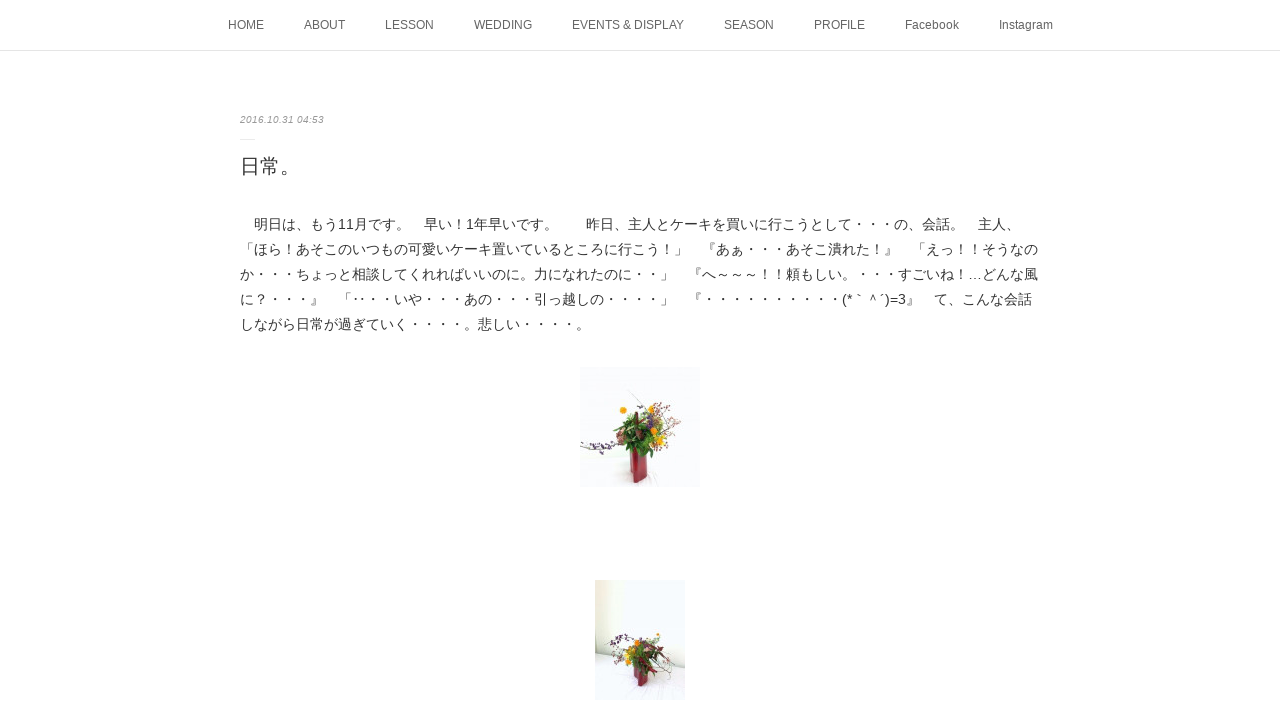

--- FILE ---
content_type: text/html; charset=utf-8
request_url: https://www.lagraine.jp/posts/8212381
body_size: 9704
content:
<!doctype html>

            <html lang="ja" data-reactroot=""><head><meta charSet="UTF-8"/><meta http-equiv="X-UA-Compatible" content="IE=edge"/><meta name="viewport" content="width=device-width,user-scalable=no,initial-scale=1.0,minimum-scale=1.0,maximum-scale=1.0"/><title data-react-helmet="true">日常。 | atelier             LA GRAINE</title><link data-react-helmet="true" rel="canonical" href="https://www.lagraine.jp/posts/8212381/"/><meta name="description" content="　明日は、もう11月です。　早い！1年早いです。　　昨日、主人とケーキを買いに行こうとして・・・の、会話。　主人、　「ほら！あそこのいつもの可愛いケーキ置いているところに行こう！」　『あぁ・・・あそこ"/><meta property="fb:app_id" content="522776621188656"/><meta property="og:url" content="https://www.lagraine.jp/posts/8212381"/><meta property="og:type" content="article"/><meta property="og:title" content="日常。"/><meta property="og:description" content="　明日は、もう11月です。　早い！1年早いです。　　昨日、主人とケーキを買いに行こうとして・・・の、会話。　主人、　「ほら！あそこのいつもの可愛いケーキ置いているところに行こう！」　『あぁ・・・あそこ"/><meta property="og:image" content="https://cdn.amebaowndme.com/madrid-prd/madrid-web/images/sites/951504/828ab5e038cfd7b4fb3fe70a69112ec9_0ca3605efbf168a7d9d7b0bd1ab62e29.jpg"/><meta property="og:site_name" content="atelier             LA GRAINE"/><meta property="og:locale" content="ja_JP"/><meta name="twitter:card" content="summary_large_image"/><meta name="twitter:site" content="@amebaownd"/><meta name="twitter:title" content="日常。 | atelier             LA GRAINE"/><meta name="twitter:description" content="　明日は、もう11月です。　早い！1年早いです。　　昨日、主人とケーキを買いに行こうとして・・・の、会話。　主人、　「ほら！あそこのいつもの可愛いケーキ置いているところに行こう！」　『あぁ・・・あそこ"/><meta name="twitter:image" content="https://cdn.amebaowndme.com/madrid-prd/madrid-web/images/sites/951504/828ab5e038cfd7b4fb3fe70a69112ec9_0ca3605efbf168a7d9d7b0bd1ab62e29.jpg"/><meta name="twitter:app:id:iphone" content="911640835"/><meta name="twitter:app:url:iphone" content="amebaownd://public/sites/951504/posts/8212381"/><meta name="twitter:app:id:googleplay" content="jp.co.cyberagent.madrid"/><meta name="twitter:app:url:googleplay" content="amebaownd://public/sites/951504/posts/8212381"/><meta name="twitter:app:country" content="US"/><link rel="amphtml" href="https://amp.amebaownd.com/posts/8212381"/><link rel="alternate" type="application/rss+xml" title="atelier             LA GRAINE" href="https://www.lagraine.jp/rss.xml"/><link rel="alternate" type="application/atom+xml" title="atelier             LA GRAINE" href="https://www.lagraine.jp/atom.xml"/><link rel="sitemap" type="application/xml" title="Sitemap" href="/sitemap.xml"/><link href="https://static.amebaowndme.com/madrid-frontend/css/user.min-a66be375c.css" rel="stylesheet" type="text/css"/><link href="https://static.amebaowndme.com/madrid-frontend/css/malia/index.min-a66be375c.css" rel="stylesheet" type="text/css"/><link rel="icon" href="https://cdn.amebaowndme.com/madrid-prd/madrid-web/images/sites/951504/b6755ebd50c79f6b3ad0a601d8a681fd_2807847add649c618a10893561a740f3.png?width=32&amp;height=32"/><link rel="apple-touch-icon" href="https://cdn.amebaowndme.com/madrid-prd/madrid-web/images/sites/951504/b6755ebd50c79f6b3ad0a601d8a681fd_2807847add649c618a10893561a740f3.png?width=180&amp;height=180"/><style id="site-colors" charSet="UTF-8">.u-nav-clr {
  color: #666666;
}
.u-nav-bdr-clr {
  border-color: #666666;
}
.u-nav-bg-clr {
  background-color: #ffffff;
}
.u-nav-bg-bdr-clr {
  border-color: #ffffff;
}
.u-site-clr {
  color: #333333;
}
.u-base-bg-clr {
  background-color: #ffffff;
}
.u-btn-clr {
  color: #bbbbbb;
}
.u-btn-clr:hover,
.u-btn-clr--active {
  color: rgba(187,187,187, 0.7);
}
.u-btn-clr--disabled,
.u-btn-clr:disabled {
  color: rgba(187,187,187, 0.5);
}
.u-btn-bdr-clr {
  border-color: #cccccc;
}
.u-btn-bdr-clr:hover,
.u-btn-bdr-clr--active {
  border-color: rgba(204,204,204, 0.7);
}
.u-btn-bdr-clr--disabled,
.u-btn-bdr-clr:disabled {
  border-color: rgba(204,204,204, 0.5);
}
.u-btn-bg-clr {
  background-color: #cccccc;
}
.u-btn-bg-clr:hover,
.u-btn-bg-clr--active {
  background-color: rgba(204,204,204, 0.7);
}
.u-btn-bg-clr--disabled,
.u-btn-bg-clr:disabled {
  background-color: rgba(204,204,204, 0.5);
}
.u-txt-clr {
  color: #333333;
}
.u-txt-clr--lv1 {
  color: rgba(51,51,51, 0.7);
}
.u-txt-clr--lv2 {
  color: rgba(51,51,51, 0.5);
}
.u-txt-clr--lv3 {
  color: rgba(51,51,51, 0.3);
}
.u-txt-bg-clr {
  background-color: #eaeaea;
}
.u-lnk-clr,
.u-clr-area a {
  color: #72b1b3;
}
.u-lnk-clr:visited,
.u-clr-area a:visited {
  color: rgba(114,177,179, 0.7);
}
.u-lnk-clr:hover,
.u-clr-area a:hover {
  color: rgba(114,177,179, 0.5);
}
.u-ttl-blk-clr {
  color: #333333;
}
.u-ttl-blk-bdr-clr {
  border-color: #333333;
}
.u-ttl-blk-bdr-clr--lv1 {
  border-color: #d6d6d6;
}
.u-bdr-clr {
  border-color: #ebebeb;
}
.u-acnt-bdr-clr {
  border-color: #ffffff;
}
.u-acnt-bg-clr {
  background-color: #ffffff;
}
body {
  background-color: #ffffff;
}
blockquote {
  color: rgba(51,51,51, 0.7);
  border-left-color: #ebebeb;
};</style><style id="user-css" charSet="UTF-8">;</style><style media="screen and (max-width: 800px)" id="user-sp-css" charSet="UTF-8">;</style><script>
              (function(i,s,o,g,r,a,m){i['GoogleAnalyticsObject']=r;i[r]=i[r]||function(){
              (i[r].q=i[r].q||[]).push(arguments)},i[r].l=1*new Date();a=s.createElement(o),
              m=s.getElementsByTagName(o)[0];a.async=1;a.src=g;m.parentNode.insertBefore(a,m)
              })(window,document,'script','//www.google-analytics.com/analytics.js','ga');
            </script></head><body id="mdrd-a66be375c" class="u-txt-clr u-base-bg-clr theme-malia plan-premium hide-owndbar "><noscript><iframe src="//www.googletagmanager.com/ns.html?id=GTM-PXK9MM" height="0" width="0" style="display:none;visibility:hidden"></iframe></noscript><script>
            (function(w,d,s,l,i){w[l]=w[l]||[];w[l].push({'gtm.start':
            new Date().getTime(),event:'gtm.js'});var f=d.getElementsByTagName(s)[0],
            j=d.createElement(s),dl=l!='dataLayer'?'&l='+l:'';j.async=true;j.src=
            '//www.googletagmanager.com/gtm.js?id='+i+dl;f.parentNode.insertBefore(j,f);
            })(window,document, 'script', 'dataLayer', 'GTM-PXK9MM');
            </script><div id="content"><div class="page" data-reactroot=""><div class="page__outer"><div class="page__inner u-base-bg-clr"><div role="navigation" class="common-header__outer u-nav-bg-clr"><input type="checkbox" id="header-switch" class="common-header__switch"/><div class="common-header"><div class="common-header__inner js-nav-overflow-criterion"><ul class="common-header__nav common-header-nav"><li class="common-header-nav__item js-nav-item "><a target="" class="u-nav-clr" href="/">HOME</a></li><li class="common-header-nav__item js-nav-item "><a target="" class="u-nav-clr" href="/pages/3823527/profile">ABOUT</a></li><li class="common-header-nav__item js-nav-item "><a target="" class="u-nav-clr" href="/pages/3823528/page_201807122030">LESSON</a></li><li class="common-header-nav__item js-nav-item "><a target="" class="u-nav-clr" href="/pages/3825042/page_202005041251">WEDDING</a></li><li class="common-header-nav__item js-nav-item "><a target="" class="u-nav-clr" href="/pages/3825163/page_202005041327">EVENTS &amp; DISPLAY</a></li><li class="common-header-nav__item js-nav-item "><a target="" class="u-nav-clr" href="/pages/3828548/static">SEASON</a></li><li class="common-header-nav__item js-nav-item "><a target="" class="u-nav-clr" href="/pages/3825282/page_202005041404">PROFILE</a></li><li class="common-header-nav__item js-nav-item "><a target="" class="u-nav-clr" href="/pages/3825751/facebook_feed">Facebook</a></li><li class="common-header-nav__item js-nav-item "><a target="" class="u-nav-clr" href="/pages/3825745/instagramAlbum">Instagram</a></li></ul></div><label class="common-header__more u-nav-bdr-clr" for="header-switch"><span class="u-nav-bdr-clr"><span class="u-nav-bdr-clr"><span class="u-nav-bdr-clr"></span></span></span></label></div></div><div><div role="main" class="page__main-outer u-base-bg-clr"><div class="page__main page__main--blog-detail"><div class="section"><div class="page__main--blog-detail"><div class="blog-article-outer"><article class="blog-article"><div class="blog-article__inner"><div class="blog-article__header"><time class="blog-article__date u-txt-clr u-txt-clr--lv2 u-bdr-clr" dateTime="2016-10-31T04:53:22Z">2016.10.31 04:53</time></div><div class="blog-article__content"><div class="blog-article__title blog-title"><h1 class="blog-title__text u-txt-clr">日常。</h1></div><div class="blog-article__body blog-body"><div class="blog-body__item"><div><div class="blog-body__text u-txt-clr u-clr-area" data-block-type="text"><div>　明日は、もう11月です。　早い！1年早いです。　　昨日、主人とケーキを買いに行こうとして・・・の、会話。　主人、　「ほら！あそこのいつもの可愛いケーキ置いているところに行こう！」　『あぁ・・・あそこ潰れた！』　「えっ！！そうなのか・・・ちょっと相談してくれればいいのに。力になれたのに・・」　『へ～～～！！頼もしい。・・・すごいね！…どんな風に？・・・』　「‥・・いや・・・あの・・・引っ越しの・・・・」　『・・・・・・・・・・(*｀＾´)=3』　て、こんな会話しながら日常が過ぎていく・・・・。悲しい・・・・。　</div></div></div></div><div class="blog-body__item"><div><div class="img img__item--center"><div><img alt=""/></div></div></div></div><div class="blog-body__item"><div><div class="blog-body__text u-txt-clr u-clr-area" data-block-type="text"><div>　</div></div></div></div><div class="blog-body__item"><div><div class="img img__item--center"><div><img alt=""/></div></div></div></div><div class="blog-body__item"><div><div class="blog-body__text u-txt-clr u-clr-area" data-block-type="text"><div>　　　</div></div></div></div><div class="blog-body__item"><div><div class="img img__item--center"><div><img alt=""/></div></div></div></div><div class="blog-body__item"><div><div class="blog-body__text u-txt-clr u-clr-area" data-block-type="text"><div>　秋の花。重なる色が美しいです。　</div></div></div></div></div></div><div class="blog-article__footer"><div class="reblog-btn-outer"><div class="reblog-btn-body"><button class="reblog-btn"><span class="reblog-btn__inner"><span class="icon icon--reblog2"></span></span></button></div></div></div></div><div class="complementary-outer complementary-outer--slot2"><div class="complementary complementary--shareButton "><div class="block-type--shareButton"><div class="share share--circle share--circle-5"><button class="share__btn--facebook share__btn share__btn--circle"><span aria-hidden="true" class="icon--facebook icon"></span></button><button class="share__btn--twitter share__btn share__btn--circle"><span aria-hidden="true" class="icon--twitter icon"></span></button><button class="share__btn--hatenabookmark share__btn share__btn--circle"><span aria-hidden="true" class="icon--hatenabookmark icon"></span></button><button class="share__btn--pocket share__btn share__btn--circle"><span aria-hidden="true" class="icon--pocket icon"></span></button><button class="share__btn--googleplus share__btn share__btn--circle"><span aria-hidden="true" class="icon--googleplus icon"></span></button></div></div></div><div class="complementary complementary--siteFollow "><div class="block-type--siteFollow"><div class="site-follow u-bdr-clr"><div class="site-follow__img"><div><img alt=""/></div></div><div class="site-follow__body"><p class="site-follow__title u-txt-clr"><span class="site-follow__title-inner ">atelier             LA GRAINE</span></p><p class="site-follow__text u-txt-clr u-txt-clr--lv1">皆様の心地よい時間と空間を創ります

アトリエ　ラ　グレン</p><div class="site-follow__btn-outer"><button class="site-follow__btn site-follow__btn--yet"><div class="site-follow__btn-text"><span aria-hidden="true" class="site-follow__icon icon icon--plus"></span>フォロー</div></button></div></div></div></div></div><div class="complementary complementary--relatedPosts "><div class="block-type--relatedPosts"></div></div><div class="complementary complementary--postPrevNext "><div class="block-type--postPrevNext"><div class="pager pager--type1"><ul class="pager__list"><li class="pager__item pager__item--prev pager__item--bg"><a class="pager__item-inner " style="background-image:url(https://cdn.amebaowndme.com/madrid-prd/madrid-web/images/sites/951504/ec5e6b4b422c9d8408b619715cb0e2e6_78c4dd3ee7b4de8455d2080a466a0948.jpg?width=400)" href="/posts/8212382"><time class="pager__date " dateTime="2016-11-29T09:46:02Z">2016.11.29 09:46</time><div><span class="pager__description ">もうクリスマス。</span></div><span aria-hidden="true" class="pager__icon icon icon--disclosure-l4 "></span></a></li><li class="pager__item pager__item--next pager__item--bg"><a class="pager__item-inner " style="background-image:url(https://cdn.amebaowndme.com/madrid-prd/madrid-web/images/sites/951504/2eae7fb8f5a3be9deb6a89b05791637c_bf9967ba17541ad308a9453480c4df9b.jpg?width=400)" href="/posts/8212380"><time class="pager__date " dateTime="2016-10-16T07:46:53Z">2016.10.16 07:46</time><div><span class="pager__description ">鼻づまり。</span></div><span aria-hidden="true" class="pager__icon icon icon--disclosure-r4 "></span></a></li></ul></div></div></div></div><div class="blog-article__comment"><div class="comment-list js-comment-list"><div><p class="comment-count u-txt-clr u-txt-clr--lv2"><span>0</span>コメント</p><ul><li class="comment-list__item comment-item js-comment-form"><div class="comment-item__body"><form class="comment-item__form u-bdr-clr "><div class="comment-item__form-head"><textarea type="text" id="post-comment" maxLength="1100" placeholder="コメントする..." class="comment-item__input"></textarea></div><div class="comment-item__form-foot"><p class="comment-item__count-outer"><span class="comment-item__count ">1000</span> / 1000</p><button type="submit" disabled="" class="comment-item__submit">投稿</button></div></form></div></li></ul></div></div></div><div class="pswp" tabindex="-1" role="dialog" aria-hidden="true"><div class="pswp__bg"></div><div class="pswp__scroll-wrap"><div class="pswp__container"><div class="pswp__item"></div><div class="pswp__item"></div><div class="pswp__item"></div></div><div class="pswp__ui pswp__ui--hidden"><div class="pswp__top-bar"><div class="pswp__counter"></div><button class="pswp__button pswp__button--close" title="Close (Esc)"></button><button class="pswp__button pswp__button--share" title="Share"></button><button class="pswp__button pswp__button--fs" title="Toggle fullscreen"></button><button class="pswp__button pswp__button--zoom" title="Zoom in/out"></button><div class="pswp__preloader"><div class="pswp__preloader__icn"><div class="pswp__preloader__cut"><div class="pswp__preloader__donut"></div></div></div></div></div><div class="pswp__share-modal pswp__share-modal--hidden pswp__single-tap"><div class="pswp__share-tooltip"></div></div><div class="pswp__button pswp__button--close pswp__close"><span class="pswp__close__item pswp__close"></span><span class="pswp__close__item pswp__close"></span></div><div class="pswp__bottom-bar"><button class="pswp__button pswp__button--arrow--left js-lightbox-arrow" title="Previous (arrow left)"></button><button class="pswp__button pswp__button--arrow--right js-lightbox-arrow" title="Next (arrow right)"></button></div><div class=""><div class="pswp__caption"><div class="pswp__caption"></div><div class="pswp__caption__link"><a class="js-link"></a></div></div></div></div></div></div></article></div></div></div></div></div></div><footer role="contentinfo" class="page__footer footer" style="opacity:1 !important;visibility:visible !important;text-indent:0 !important;overflow:visible !important;position:static !important"><div class="footer__inner u-bdr-clr " style="opacity:1 !important;visibility:visible !important;text-indent:0 !important;overflow:visible !important;display:block !important;transform:none !important"><div class="footer__item u-bdr-clr" style="opacity:1 !important;visibility:visible !important;text-indent:0 !important;overflow:visible !important;display:block !important;transform:none !important"><p class="footer__copyright u-font"><small class="u-txt-clr u-txt-clr--lv2 u-font" style="color:rgba(51,51,51, 0.5) !important">Copyright © <!-- -->2026<!-- --> <!-- -->atelier             LA GRAINE<!-- -->.</small></p></div></div></footer></div></div><div class="toast"></div></div></div><script charSet="UTF-8">window.mdrdEnv="prd";</script><script charSet="UTF-8">window.INITIAL_STATE={"authenticate":{"authCheckCompleted":false,"isAuthorized":false},"blogPostReblogs":{},"category":{},"currentSite":{"fetching":false,"status":null,"site":{}},"shopCategory":{},"categories":{},"notifications":{},"page":{},"paginationTitle":{},"postArchives":{},"postComments":{"8212381":{"data":[],"pagination":{"total":0,"offset":0,"limit":3,"cursors":{"after":"","before":""}},"fetching":false},"submitting":false,"postStatus":null},"postDetail":{"postDetail-blogPostId:8212381":{"fetching":false,"loaded":true,"meta":{"code":200},"data":{"id":"8212381","userId":"1138907","siteId":"951504","status":"publish","title":"日常。","contents":[{"type":"text","format":"html","value":"\u003Cdiv\u003E　明日は、もう11月です。　早い！1年早いです。　　昨日、主人とケーキを買いに行こうとして・・・の、会話。　主人、　「ほら！あそこのいつもの可愛いケーキ置いているところに行こう！」　『あぁ・・・あそこ潰れた！』　「えっ！！そうなのか・・・ちょっと相談してくれればいいのに。力になれたのに・・」　『へ～～～！！頼もしい。・・・すごいね！…どんな風に？・・・』　「‥・・いや・・・あの・・・引っ越しの・・・・」　『・・・・・・・・・・(*｀＾´)=3』　て、こんな会話しながら日常が過ぎていく・・・・。悲しい・・・・。　\u003C\u002Fdiv\u003E"},{"type":"image","fit":false,"scale":0,"align":"center","url":"https:\u002F\u002Fcdn.amebaowndme.com\u002Fmadrid-prd\u002Fmadrid-web\u002Fimages\u002Fsites\u002F951504\u002F828ab5e038cfd7b4fb3fe70a69112ec9_0ca3605efbf168a7d9d7b0bd1ab62e29.jpg","link":"http:\u002F\u002Fblog-imgs-91.fc2.com\u002Fl\u002Fa\u002Fg\u002Flagraine\u002F0105429b23377a0beb96a0853b6083ca694944d594.jpg","width":120,"height":120,"target":"_blank","lightboxIndex":0},{"type":"text","format":"html","value":"\u003Cdiv\u003E　\u003C\u002Fdiv\u003E"},{"type":"image","fit":false,"scale":0,"align":"center","url":"https:\u002F\u002Fcdn.amebaowndme.com\u002Fmadrid-prd\u002Fmadrid-web\u002Fimages\u002Fsites\u002F951504\u002F21853bf075e1f9205b8c7203889d2596_75f219e931a6d7da8486772a4dd6ed0c.jpg","link":"http:\u002F\u002Fblog-imgs-91.fc2.com\u002Fl\u002Fa\u002Fg\u002Flagraine\u002F0191c442f4ba9ace447ce72968269bccf66ec04239.jpg","width":90,"height":120,"target":"_blank","lightboxIndex":1},{"type":"text","format":"html","value":"\u003Cdiv\u003E　　　\u003C\u002Fdiv\u003E"},{"type":"image","fit":false,"scale":0,"align":"center","url":"https:\u002F\u002Fcdn.amebaowndme.com\u002Fmadrid-prd\u002Fmadrid-web\u002Fimages\u002Fsites\u002F951504\u002Ff5ad64fdcac8a617fe3589ecf386d9bc_361d2dcdcad43f3d211fdd5d926ccbd1.jpg","link":"http:\u002F\u002Fblog-imgs-91.fc2.com\u002Fl\u002Fa\u002Fg\u002Flagraine\u002F0158072f67361cf61792d7b34bdb67cf70d4d07e55.jpg","width":90,"height":120,"target":"_blank","lightboxIndex":2},{"type":"text","format":"html","value":"\u003Cdiv\u003E　秋の花。重なる色が美しいです。　\u003C\u002Fdiv\u003E"}],"urlPath":"","publishedUrl":"https:\u002F\u002Fwww.lagraine.jp\u002Fposts\u002F8212381","ogpDescription":"","ogpImageUrl":"","contentFiltered":"","viewCount":0,"commentCount":0,"reblogCount":0,"prevBlogPost":{"id":"8212382","title":"もうクリスマス。","summary":"アトリエの前の街路樹は、銀杏の木。綺麗な黄色の葉をいっぱいつけて・・・そして、散らして・・・。毎日、ここらで勘弁して！と、いい加減に掃いておりましたが、なんと！・・今日来たら、丸坊主。葉が散るからと苦情があるらしい。それは寂しい・・・。ひと時のことなのに。ゴミ袋いっぱいになった銀杏の葉も、なかなか気分いいのだけどな。紅葉楽しんでいたら、クリスマスリース作りの季節になっていました。1日、お教室でお待ちしています。それにしても・・・1年、早い・・・。","imageUrl":"https:\u002F\u002Fcdn.amebaowndme.com\u002Fmadrid-prd\u002Fmadrid-web\u002Fimages\u002Fsites\u002F951504\u002Fec5e6b4b422c9d8408b619715cb0e2e6_78c4dd3ee7b4de8455d2080a466a0948.jpg","publishedAt":"2016-11-29T09:46:02Z"},"nextBlogPost":{"id":"8212380","title":"鼻づまり。","summary":"　急に寒くなりました。　この前まで扇風機つけて寝ていたのに・・・。　　環境の変化に弱い主人。　ぐずぐずと、鼻ににティシュ詰めてうろうろしてます。　「風邪？・・・鼻風邪？・・・」　『うん。・・・・』　「鼻だけ・・・？」　　・・・・・・・。　『ううん・・・くしゃみ・・鼻水…金詰り・・・』・・・。　はっ・・・(｀∀´)・・・それは、持病でしょ・・・　20日大阪花の教室です。　①研究科・・・7月まで使っていた赤い器。オアシス必要。　②研究科（川崎・松本・梅井さん）・・・　　　〃　③研究科（西尾・池松・趙・小野さん）・・・　　　〃　④上級（堀川・川崎さん）・・・アトリエで備品。オアシス必要　⑤初級（山本さん）・・・・アトリエで準備します。オアシス必要です。　季節の変わり目・・ご自愛ください。  ","imageUrl":"https:\u002F\u002Fcdn.amebaowndme.com\u002Fmadrid-prd\u002Fmadrid-web\u002Fimages\u002Fsites\u002F951504\u002F2eae7fb8f5a3be9deb6a89b05791637c_bf9967ba17541ad308a9453480c4df9b.jpg","publishedAt":"2016-10-16T07:46:53Z"},"rebloggedPost":false,"blogCategories":[],"user":{"id":"1138907","nickname":"atelier la graine","description":"","official":false,"photoUrl":"https:\u002F\u002Fprofile-api.ameba.jp\u002Fv2\u002Fas\u002Fnbf0b7d8fb98e6ddad255c5a730e7463b5951af6\u002FprofileImage?cat=300","followingCount":1,"createdAt":"2020-05-03T15:15:08Z","updatedAt":"2026-01-05T12:10:55Z"},"updateUser":{"id":"1138907","nickname":"atelier la graine","description":"","official":false,"photoUrl":"https:\u002F\u002Fprofile-api.ameba.jp\u002Fv2\u002Fas\u002Fnbf0b7d8fb98e6ddad255c5a730e7463b5951af6\u002FprofileImage?cat=300","followingCount":1,"createdAt":"2020-05-03T15:15:08Z","updatedAt":"2026-01-05T12:10:55Z"},"comments":{"pagination":{"total":0,"offset":0,"limit":3,"cursors":{"after":"","before":""}},"data":[]},"publishedAt":"2016-10-31T04:53:22Z","createdAt":"2020-05-06T01:59:55Z","updatedAt":"2020-05-06T01:59:55Z","version":1}}},"postList":{},"shopList":{},"shopItemDetail":{},"pureAd":{},"keywordSearch":{},"proxyFrame":{"loaded":false},"relatedPostList":{},"route":{"route":{"path":"\u002Fposts\u002F:blog_post_id","component":function Connect(props, context) {
        _classCallCheck(this, Connect);

        var _this = _possibleConstructorReturn(this, _Component.call(this, props, context));

        _this.version = version;
        _this.store = props.store || context.store;

        (0, _invariant2["default"])(_this.store, 'Could not find "store" in either the context or ' + ('props of "' + connectDisplayName + '". ') + 'Either wrap the root component in a <Provider>, ' + ('or explicitly pass "store" as a prop to "' + connectDisplayName + '".'));

        var storeState = _this.store.getState();
        _this.state = { storeState: storeState };
        _this.clearCache();
        return _this;
      },"route":{"id":"0","type":"blog_post_detail","idForType":"0","title":"","urlPath":"\u002Fposts\u002F:blog_post_id","isHomePage":false}},"params":{"blog_post_id":"8212381"},"location":{"pathname":"\u002Fposts\u002F8212381","search":"","hash":"","action":"POP","key":"hdx6e5","query":{}}},"siteConfig":{"tagline":"皆様の心地よい時間と空間を創ります\n\nアトリエ　ラ　グレン","title":"atelier             LA GRAINE","copyright":"","iconUrl":"https:\u002F\u002Fcdn.amebaowndme.com\u002Fmadrid-prd\u002Fmadrid-web\u002Fimages\u002Fsites\u002F951504\u002Fb841b182b1ad428f48dac82029527ec6_15c6ef9b357c0f6cb65561c9ae23d85b.jpg","logoUrl":"https:\u002F\u002Fcdn.amebaowndme.com\u002Fmadrid-prd\u002Fmadrid-web\u002Fimages\u002Fsites\u002F951504\u002F86a67c5b4b3214a965fdde5689248cad_dc08a3a52c8f4072dea2c0a25ce49bbe.jpg","coverImageUrl":"https:\u002F\u002Fcdn.amebaowndme.com\u002Fmadrid-prd\u002Fmadrid-web\u002Fimages\u002Fsites\u002F951504\u002F3778d18588b6aee5ad7f42721075084a_a81eb41a881d536e26a8a4a945def8b8.jpg","homePageId":"3823526","siteId":"951504","siteCategoryIds":[147,312,327],"themeId":"5","theme":"malia","shopId":"","openedShop":false,"shop":{"law":{"userType":"","corporateName":"","firstName":"","lastName":"","zipCode":"","prefecture":"","address":"","telNo":"","aboutContact":"","aboutPrice":"","aboutPay":"","aboutService":"","aboutReturn":""},"privacyPolicy":{"operator":"","contact":"","collectAndUse":"","restrictionToThirdParties":"","supervision":"","disclosure":"","cookie":""}},"user":{"id":"1138907","nickname":"atelier la graine","photoUrl":"","createdAt":"2020-05-03T15:15:08Z","updatedAt":"2026-01-05T12:10:55Z"},"commentApproval":"accept","plan":{"id":"6","name":"premium-annual","ownd_header":true,"powered_by":true,"pure_ads":true},"verifiedType":"general","navigations":[{"title":"HOME","urlPath":".\u002F","target":"_self","pageId":"3823526"},{"title":"ABOUT","urlPath":".\u002Fpages\u002F3823527\u002Fprofile","target":"_self","pageId":"3823527"},{"title":"LESSON","urlPath":".\u002Fpages\u002F3823528\u002Fpage_201807122030","target":"_self","pageId":"3823528"},{"title":"WEDDING","urlPath":".\u002Fpages\u002F3825042\u002Fpage_202005041251","target":"_self","pageId":"3825042"},{"title":"EVENTS & DISPLAY","urlPath":".\u002Fpages\u002F3825163\u002Fpage_202005041327","target":"_self","pageId":"3825163"},{"title":"SEASON","urlPath":".\u002Fpages\u002F3828548\u002Fstatic","target":"_self","pageId":"3828548"},{"title":"PROFILE","urlPath":".\u002Fpages\u002F3825282\u002Fpage_202005041404","target":"_self","pageId":"3825282"},{"title":"Facebook","urlPath":".\u002Fpages\u002F3825751\u002Ffacebook_feed","target":"_self","pageId":"3825751"},{"title":"Instagram","urlPath":".\u002Fpages\u002F3825745\u002FinstagramAlbum","target":"_self","pageId":"3825745"}],"routings":[{"id":"0","type":"blog","idForType":"0","title":"","urlPath":"\u002Fposts\u002Fpage\u002F:page_num","isHomePage":false},{"id":"0","type":"blog_post_archive","idForType":"0","title":"","urlPath":"\u002Fposts\u002Farchives\u002F:yyyy\u002F:mm","isHomePage":false},{"id":"0","type":"blog_post_archive","idForType":"0","title":"","urlPath":"\u002Fposts\u002Farchives\u002F:yyyy\u002F:mm\u002Fpage\u002F:page_num","isHomePage":false},{"id":"0","type":"blog_post_category","idForType":"0","title":"","urlPath":"\u002Fposts\u002Fcategories\u002F:category_id","isHomePage":false},{"id":"0","type":"blog_post_category","idForType":"0","title":"","urlPath":"\u002Fposts\u002Fcategories\u002F:category_id\u002Fpage\u002F:page_num","isHomePage":false},{"id":"0","type":"author","idForType":"0","title":"","urlPath":"\u002Fauthors\u002F:user_id","isHomePage":false},{"id":"0","type":"author","idForType":"0","title":"","urlPath":"\u002Fauthors\u002F:user_id\u002Fpage\u002F:page_num","isHomePage":false},{"id":"0","type":"blog_post_category","idForType":"0","title":"","urlPath":"\u002Fposts\u002Fcategory\u002F:category_id","isHomePage":false},{"id":"0","type":"blog_post_category","idForType":"0","title":"","urlPath":"\u002Fposts\u002Fcategory\u002F:category_id\u002Fpage\u002F:page_num","isHomePage":false},{"id":"0","type":"blog_post_detail","idForType":"0","title":"","urlPath":"\u002Fposts\u002F:blog_post_id","isHomePage":false},{"id":"0","type":"keywordSearch","idForType":"0","title":"","urlPath":"\u002Fsearch\u002Fq\u002F:query","isHomePage":false},{"id":"0","type":"keywordSearch","idForType":"0","title":"","urlPath":"\u002Fsearch\u002Fq\u002F:query\u002Fpage\u002F:page_num","isHomePage":false},{"id":"3828548","type":"static","idForType":"0","title":"SEASON","urlPath":"\u002Fpages\u002F3828548\u002F","isHomePage":false},{"id":"3828548","type":"static","idForType":"0","title":"SEASON","urlPath":"\u002Fpages\u002F3828548\u002F:url_path","isHomePage":false},{"id":"3825751","type":"facebookFeed","idForType":"0","title":"Facebook","urlPath":"\u002Fpages\u002F3825751\u002F","isHomePage":false},{"id":"3825751","type":"facebookFeed","idForType":"0","title":"Facebook","urlPath":"\u002Fpages\u002F3825751\u002F:url_path","isHomePage":false},{"id":"3825745","type":"instagramAlbum","idForType":"92806","title":"Instagram","urlPath":"\u002Fpages\u002F3825745\u002F","isHomePage":false},{"id":"3825745","type":"instagramAlbum","idForType":"92806","title":"Instagram","urlPath":"\u002Fpages\u002F3825745\u002F:url_path","isHomePage":false},{"id":"3825745","type":"instagramAlbum","idForType":"92806","title":"Instagram","urlPath":"\u002Finstagram_photos\u002Fpage\u002F:page_num","isHomePage":false},{"id":"3825282","type":"static","idForType":"0","title":"PROFILE","urlPath":"\u002Fpages\u002F3825282\u002F","isHomePage":false},{"id":"3825282","type":"static","idForType":"0","title":"PROFILE","urlPath":"\u002Fpages\u002F3825282\u002F:url_path","isHomePage":false},{"id":"3825163","type":"static","idForType":"0","title":"EVENTS & DISPLAY","urlPath":"\u002Fpages\u002F3825163\u002F","isHomePage":false},{"id":"3825163","type":"static","idForType":"0","title":"EVENTS & DISPLAY","urlPath":"\u002Fpages\u002F3825163\u002F:url_path","isHomePage":false},{"id":"3825042","type":"static","idForType":"0","title":"WEDDING","urlPath":"\u002Fpages\u002F3825042\u002F","isHomePage":false},{"id":"3825042","type":"static","idForType":"0","title":"WEDDING","urlPath":"\u002Fpages\u002F3825042\u002F:url_path","isHomePage":false},{"id":"3823528","type":"static","idForType":"0","title":"LESSON","urlPath":"\u002Fpages\u002F3823528\u002F","isHomePage":false},{"id":"3823528","type":"static","idForType":"0","title":"LESSON","urlPath":"\u002Fpages\u002F3823528\u002F:url_path","isHomePage":false},{"id":"3823527","type":"static","idForType":"0","title":"ABOUT","urlPath":"\u002Fpages\u002F3823527\u002F","isHomePage":false},{"id":"3823527","type":"static","idForType":"0","title":"ABOUT","urlPath":"\u002Fpages\u002F3823527\u002F:url_path","isHomePage":false},{"id":"3823526","type":"static","idForType":"0","title":"HOME","urlPath":"\u002Fpages\u002F3823526\u002F","isHomePage":true},{"id":"3823526","type":"static","idForType":"0","title":"HOME","urlPath":"\u002Fpages\u002F3823526\u002F:url_path","isHomePage":true},{"id":"3823526","type":"static","idForType":"0","title":"HOME","urlPath":"\u002F","isHomePage":true}],"siteColors":{"navigationBackground":"#ffffff","navigationText":"#666666","siteTitleText":"#333333","background":"#ffffff","buttonBackground":"#cccccc","buttonText":"#bbbbbb","text":"#333333","link":"#72b1b3","titleBlock":"#333333","border":"#ebebeb","accent":"#ffffff"},"wovnioAttribute":"","useAuthorBlock":false,"twitterHashtags":"","createdAt":"2020-05-03T15:15:12Z","seoTitle":"綺麗に暮らす～アトリエ　ラ　グレン","isPreview":false,"siteCategory":[{"id":"147","label":"お店"},{"id":"312","label":"習い事・教室"},{"id":"327","label":"フラワースクール"}],"previewPost":null,"previewShopItem":null,"hasAmebaIdConnection":false,"serverTime":"2026-01-17T19:11:28Z","complementaries":{"2":{"contents":{"layout":{"rows":[{"columns":[{"blocks":[{"type":"shareButton","design":"circle","providers":["facebook","twitter","hatenabookmark","pocket","googleplus"]},{"type":"siteFollow","description":""},{"type":"relatedPosts","layoutType":"listl","showHeading":true,"heading":"関連記事","limit":3},{"type":"postPrevNext","showImage":true}]}]}]}},"created_at":"2020-05-03T15:15:12Z","updated_at":"2020-05-03T15:31:39Z"},"11":{"contents":{"layout":{"rows":[{"columns":[{"blocks":[{"type":"keywordSearch","heading":"","showHeading":false},{"type":"post","mode":"summary","title":"POPULAR COURSE","buttonTitle":"もっと見る","limit":3,"layoutType":"sidebarm","categoryIds":"1347441","showTitle":true,"showButton":true,"sortType":"recent"},{"type":"postsCategory","heading":"カテゴリ","showHeading":true,"showCount":false,"design":"tagcloud"},{"type":"siteFollow","description":""}]}]}]}},"created_at":"2020-05-03T15:15:12Z","updated_at":"2020-05-03T15:31:39Z"}},"siteColorsCss":".u-nav-clr {\n  color: #666666;\n}\n.u-nav-bdr-clr {\n  border-color: #666666;\n}\n.u-nav-bg-clr {\n  background-color: #ffffff;\n}\n.u-nav-bg-bdr-clr {\n  border-color: #ffffff;\n}\n.u-site-clr {\n  color: #333333;\n}\n.u-base-bg-clr {\n  background-color: #ffffff;\n}\n.u-btn-clr {\n  color: #bbbbbb;\n}\n.u-btn-clr:hover,\n.u-btn-clr--active {\n  color: rgba(187,187,187, 0.7);\n}\n.u-btn-clr--disabled,\n.u-btn-clr:disabled {\n  color: rgba(187,187,187, 0.5);\n}\n.u-btn-bdr-clr {\n  border-color: #cccccc;\n}\n.u-btn-bdr-clr:hover,\n.u-btn-bdr-clr--active {\n  border-color: rgba(204,204,204, 0.7);\n}\n.u-btn-bdr-clr--disabled,\n.u-btn-bdr-clr:disabled {\n  border-color: rgba(204,204,204, 0.5);\n}\n.u-btn-bg-clr {\n  background-color: #cccccc;\n}\n.u-btn-bg-clr:hover,\n.u-btn-bg-clr--active {\n  background-color: rgba(204,204,204, 0.7);\n}\n.u-btn-bg-clr--disabled,\n.u-btn-bg-clr:disabled {\n  background-color: rgba(204,204,204, 0.5);\n}\n.u-txt-clr {\n  color: #333333;\n}\n.u-txt-clr--lv1 {\n  color: rgba(51,51,51, 0.7);\n}\n.u-txt-clr--lv2 {\n  color: rgba(51,51,51, 0.5);\n}\n.u-txt-clr--lv3 {\n  color: rgba(51,51,51, 0.3);\n}\n.u-txt-bg-clr {\n  background-color: #eaeaea;\n}\n.u-lnk-clr,\n.u-clr-area a {\n  color: #72b1b3;\n}\n.u-lnk-clr:visited,\n.u-clr-area a:visited {\n  color: rgba(114,177,179, 0.7);\n}\n.u-lnk-clr:hover,\n.u-clr-area a:hover {\n  color: rgba(114,177,179, 0.5);\n}\n.u-ttl-blk-clr {\n  color: #333333;\n}\n.u-ttl-blk-bdr-clr {\n  border-color: #333333;\n}\n.u-ttl-blk-bdr-clr--lv1 {\n  border-color: #d6d6d6;\n}\n.u-bdr-clr {\n  border-color: #ebebeb;\n}\n.u-acnt-bdr-clr {\n  border-color: #ffffff;\n}\n.u-acnt-bg-clr {\n  background-color: #ffffff;\n}\nbody {\n  background-color: #ffffff;\n}\nblockquote {\n  color: rgba(51,51,51, 0.7);\n  border-left-color: #ebebeb;\n}","siteFont":{"id":"20","name":"EB Garamond"},"siteCss":"","siteSpCss":"","meta":{"Title":"日常。 | 綺麗に暮らす～アトリエ　ラ　グレン","Description":"　明日は、もう11月です。　早い！1年早いです。　　昨日、主人とケーキを買いに行こうとして・・・の、会話。　主人、　「ほら！あそこのいつもの可愛いケーキ置いているところに行こう！」　『あぁ・・・あそこ","Keywords":"","Noindex":false,"Nofollow":false,"CanonicalUrl":"https:\u002F\u002Fwww.lagraine.jp\u002Fposts\u002F8212381","AmpHtml":"https:\u002F\u002Famp.amebaownd.com\u002Fposts\u002F8212381","DisabledFragment":false,"OgMeta":{"Type":"article","Title":"日常。","Description":"　明日は、もう11月です。　早い！1年早いです。　　昨日、主人とケーキを買いに行こうとして・・・の、会話。　主人、　「ほら！あそこのいつもの可愛いケーキ置いているところに行こう！」　『あぁ・・・あそこ","Image":"https:\u002F\u002Fcdn.amebaowndme.com\u002Fmadrid-prd\u002Fmadrid-web\u002Fimages\u002Fsites\u002F951504\u002F828ab5e038cfd7b4fb3fe70a69112ec9_0ca3605efbf168a7d9d7b0bd1ab62e29.jpg","SiteName":"atelier             LA GRAINE","Locale":"ja_JP"},"DeepLinkMeta":{"Ios":{"Url":"amebaownd:\u002F\u002Fpublic\u002Fsites\u002F951504\u002Fposts\u002F8212381","AppStoreId":"911640835","AppName":"Ameba Ownd"},"Android":{"Url":"amebaownd:\u002F\u002Fpublic\u002Fsites\u002F951504\u002Fposts\u002F8212381","AppName":"Ameba Ownd","Package":"jp.co.cyberagent.madrid"},"WebUrl":"https:\u002F\u002Fwww.lagraine.jp\u002Fposts\u002F8212381"},"TwitterCard":{"Type":"summary_large_image","Site":"@amebaownd","Creator":"","Title":"日常。 | atelier             LA GRAINE","Description":"　明日は、もう11月です。　早い！1年早いです。　　昨日、主人とケーキを買いに行こうとして・・・の、会話。　主人、　「ほら！あそこのいつもの可愛いケーキ置いているところに行こう！」　『あぁ・・・あそこ","Image":"https:\u002F\u002Fcdn.amebaowndme.com\u002Fmadrid-prd\u002Fmadrid-web\u002Fimages\u002Fsites\u002F951504\u002F828ab5e038cfd7b4fb3fe70a69112ec9_0ca3605efbf168a7d9d7b0bd1ab62e29.jpg"},"TwitterAppCard":{"CountryCode":"US","IPhoneAppId":"911640835","AndroidAppPackageName":"jp.co.cyberagent.madrid","CustomUrl":"amebaownd:\u002F\u002Fpublic\u002Fsites\u002F951504\u002Fposts\u002F8212381"},"SiteName":"atelier             LA GRAINE","ImageUrl":"https:\u002F\u002Fcdn.amebaowndme.com\u002Fmadrid-prd\u002Fmadrid-web\u002Fimages\u002Fsites\u002F951504\u002F828ab5e038cfd7b4fb3fe70a69112ec9_0ca3605efbf168a7d9d7b0bd1ab62e29.jpg","FacebookAppId":"522776621188656","InstantArticleId":"","FaviconUrl":"https:\u002F\u002Fcdn.amebaowndme.com\u002Fmadrid-prd\u002Fmadrid-web\u002Fimages\u002Fsites\u002F951504\u002Fb6755ebd50c79f6b3ad0a601d8a681fd_2807847add649c618a10893561a740f3.png?width=32&height=32","AppleTouchIconUrl":"https:\u002F\u002Fcdn.amebaowndme.com\u002Fmadrid-prd\u002Fmadrid-web\u002Fimages\u002Fsites\u002F951504\u002Fb6755ebd50c79f6b3ad0a601d8a681fd_2807847add649c618a10893561a740f3.png?width=180&height=180","RssItems":[{"title":"atelier             LA GRAINE","url":"https:\u002F\u002Fwww.lagraine.jp\u002Frss.xml"}],"AtomItems":[{"title":"atelier             LA GRAINE","url":"https:\u002F\u002Fwww.lagraine.jp\u002Fatom.xml"}]},"googleConfig":{"TrackingCode":"","SiteVerificationCode":""},"lanceTrackingUrl":"","FRM_ID_SIGNUP":"c.ownd-sites_r.ownd-sites_951504","landingPageParams":{"domain":"www.lagraine.jp","protocol":"https","urlPath":"\u002Fposts\u002F8212381"}},"siteFollow":{},"siteServiceTokens":{},"snsFeed":{},"toastMessages":{"messages":[]},"user":{"loaded":false,"me":{}},"userSites":{"fetching":null,"sites":[]},"userSiteCategories":{}};</script><script src="https://static.amebaowndme.com/madrid-metro/js/malia-c961039a0e890b88fbda.js" charSet="UTF-8"></script><style charSet="UTF-8">    @font-face {
      font-family: 'EB Garamond';
      src: url('https://static.amebaowndme.com/madrid-frontend/fonts/userfont/EB_Garamond.woff2');
    }
    .u-font {
      font-family: "EB Garamond", "ヒラギノ明朝 ProN W3", "Hiragino Mincho ProN", serif;
    }  </style></body></html>